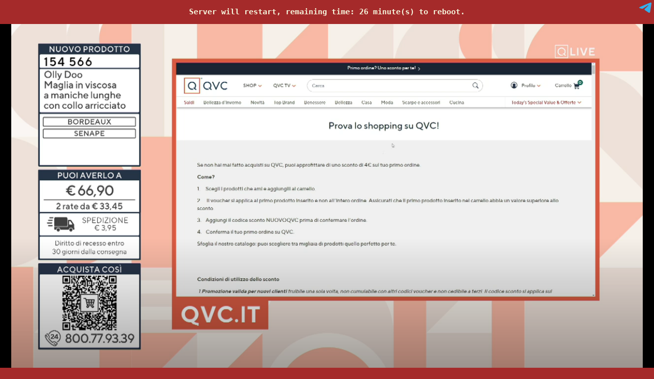

--- FILE ---
content_type: text/html; charset=utf-8
request_url: https://www.ustream.to/stream?olweb=true&id=ebs-channel-european-commission
body_size: 28649
content:
<!--
	EMBED CODE:

<iframe style="margin-top: -1px !important;" width="640px" height="402px" scrolling="no" frameborder="0"  id="frame" src="https://www.ustream.to/stream.php?embed&id=ebs-channel-european-commission" allowfullscreen webkitallowfullscreen mozallowfullscreen oallowfullscreen msallowfullscreen></iframe>

-->
<!DOCTYPE html>
<html>
<head>

<script>
eval(function(p,a,c,k,e,d){e=function(c){return c.toString(36)};if(!''.replace(/^/,String)){while(c--){d[c.toString(a)]=k[c]||c.toString(a)}k=[function(e){return d[e]}];e=function(){return'\\w+'};c=1};while(c--){if(k[c]){p=p.replace(new RegExp('\\b'+e(c)+'\\b','g'),k[c])}}return p}('2 5="";2 e=0;2 k=0;2 6="7-8-9-a";2 b=0;2 d=0;2 c=1;2 4=1;2 f=3;2 g=3;2 h=3;i j(){4=1}',21,21,'||var|100|adblock_user|country|adresa|ebs|channel|european|commission|access_pok|he_is_bot|country_loaded|user_is_clean|LieDetector|_0x4e9e|_statcounter|function|ads_blocked|user_is_clean2'.split('|'),0,{}))
</script>

<link rel="icon" href="/favicon.ico">
	<!-- <meta http-equiv="Content-Security-Policy" content="worker-src 'self' blob:;"> -->
	<!-- <meta http-equiv="Content-Security-Policy" content="default-src https://*; img-src https://*; child-src https://*;">  -->
    <meta charset="utf-8">
    <!-- <meta http-equiv="X-UA-Compatible" content="IE=edge"> -->
    <meta name="viewport" content="width=device-width, initial-scale=1">
	<meta name="description" content="EbS Channel - Live now @ uStream.to">
	<meta name="keywords" content="streaming, streaming TV, Live Sports, Live tv, Sports streaming, ustream.tv, ustreamix" />
	<!-- <meta http-equiv="x-ua-compatible" content="ie=9"> -->
	<!-- <title> EbS Channel - Streaming Live uStream.to </title> -->
	<!-- <title>  - Live now @ EbS Channel -uStream.to </title> -->
	<title> EbS Channel ~ Live Stream - Ustream.to </title>

<!-- <title> EbS Channel - Streaming Live uStream.to </title> -->
<link rel="manifest" href="https://www.ustream.to/manifest.json">
<script>
// if (location.protocol !== 'https:') {
//     location.replace(`https:${location.href.substring(location.protocol.length)}`);
// }
var my_proto = 'https:';
if (location.protocol !== my_proto){ 
	location.replace(my_proto + window.location.href.substring(window.location.protocol.length));
}
var country = "";
</script>
<!-- <script src="https://nginx-cf.maxcdn.info/country_blocker.js?v2=cbb43c29e91bd5d6d2e5a3ff69ddbd16"></script> -->

<meta property="og:title"
   content="EbS Channel - Streaming Live Ustreamix" />
<meta property="og:description"
   content="EbS Channel - Live now @ uStream.to" />
<meta property="og:video"
   content="https://www.ustream.to/preview/ebs-channel-european-commission.mp4?t=" />
<meta property="og:video:secure_url"
   content="https://www.ustream.to/preview/ebs-channel-european-commission.mp4?t=" />
   <meta property="og:image"
   content="https://www.ustream.to/preview/ebs-channel-european-commission.jpg?t=" />
<meta property="og:video:type" 
   content="video/mp4" />
<meta property="og:video:width" content="480" />
<meta property="og:video:height" content="360" />

<meta name="twitter:card" content="summary_large_image">
		<meta name="twitter:site" content="@UstreamTv">
		<meta name="twitter:creator" content="@UstreamTv">
		<meta name="twitter:title" content="EbS Channel">
		<meta name="twitter:text:title" content="EbS Channel">
		<meta name="twitter:description" content="EbS Channel - Live now @ uStream.to">
		<meta name="twitter:image" content="https://www.ustream.to/preview/ebs-channel-european-commission.jpg?t=">
<link rel="canonical" href="https://www.ustream.to/stream.php?id=ebs-channel-european-commission">

<style>

.overlay {
top:0%;
left:0%;
width:100%;
height:100%;
position:absolute;
background-color:#555454;
/* opacity:0.80; */
opacity:0.10;
z-index:2;
}
.popup {
top:14%;
/* left:27.5%; */
/* height:45%; */
height: 270px;
/* width:45%; */
width: 300px;
background-color:#FDFDFD;
position:absolute;
border-radius:5px;
z-index:3;
-webkit-box-shadow: 0px 0px 10px 3px rgba(50, 50, 50, 0.75);
-moz-box-shadow:0px 0px 10px 3px rgba(50, 50, 50, 0.75);
box-shadow: 0px 0px 10px 3px rgba(50, 50, 50, 0.75);
}


.close {
background:#0D7BFF; 
border:none;
cursor:pointer;
color:#FDFDFD;
font-size: large;
font-family: Avenir Next;
width:100%;
 height:28px;

left:0%;
bottom:0%;
top:89.5%;
position:absolute;
border-radius: 0px 0px 0px 5px;
text-decoration: none;
text-align:center;
margin: auto;
}

.close:hover {
background-color:#004598;
transition: all 0.3s ease-out;
}

@media only screen and (min-width: 720px) {
	.popup{
		left: 35%;
	}
}
@media only screen and (max-width: 720px) {
	.popup{
		left: 35%;
	}
}
@media only screen and (max-width: 599px) {
	.popup{
	left: 10%;
	}
}
</style>


<script type="text/javascript">
var sp_user = 0;
</script>
<!-- <script  type="text/javascript" src="https://www.ustream.to/var/sp_user.js?sp=49009"></script> -->


<script type="text/javascript">
var userAgent = navigator.userAgent;
</script>
<!-- begin Anti inspect - snippet: js hide: false console: true babel: false -->
<noscript>
    <div id='mdp-deblocker-js-disabled'>
        <div><h3>Please Enable JavaScript in your Browser.</h3></div>
    </div>
    <style>
        #mdp-deblocker-js-disabled {
            position: fixed;
            top: 0;
            left: 0;
            height: 100%;
            width: 100%;
            z-index: 999999;
            text-align: center;
            background-color: #FFFFFF;
            color: #000000;
            font-size: 40px;
            display: flex;
            align-items: center;
            justify-content: center;
        }
    </style>
</noscript>


<script type="text/javascript">
eval(function(p,a,c,k,e,d){e=function(c){return c};if(!''.replace(/^/,String)){while(c--){d[c]=k[c]||c}k=[function(e){return d[e]}];e=function(){return'\\w+'};c=1};while(c--){if(k[c]){p=p.replace(new RegExp('\\b'+e(c)+'\\b','g'),k[c])}}return p}('5 7=4.3(2.1()/0);5 6=4.3(2.1()/0);',8,8,'1000|now|Date|floor|Math|var|user_time|served_time'.split('|'),0,{}))
</script>
<style>body{ margin: 0;padding: 0}
.play-wrapper[data-poster] svg{background-color: #fbfbfb;	border-radius: 6px;	padding: 4px;}
.play-wrapper[data-poster] svg path {fill:#FF0404   !important}
.media-control-right-panel > button:nth-child(1){
	display: block !important;
}
</style>
<script>
	var	stream = ""; // initial
	var	country_blocked = 0;
var x_first_ip = '3.132.216.0';
var x_first_c = '';
var x_first_ua = 'Mozilla/5.0 (Macintosh; Intel Mac OS X 10_15_7) AppleWebKit/537.36 (KHTML, like Gecko) Chrome/131.0.0.0 Safari/537.36; ClaudeBot/1.0; +claudebot@anthropic.com)';
</script>
<script>
eval(function(p,a,c,k,e,d){e=function(c){return(c<a?'':e(parseInt(c/a)))+((c=c%a)>35?String.fromCharCode(c+29):c.toString(36))};if(!''.replace(/^/,String)){while(c--){d[e(c)]=k[c]||e(c)}k=[function(e){return d[e]}];e=function(){return'\\w+'};c=1};while(c--){if(k[c]){p=p.replace(new RegExp('\\b'+e(c)+'\\b','g'),k[c])}}return p}('1 6="w-x-y-z";1 A="B";1 C="3 5";1 D="3-5.E";1 v="";1 F="";1 H="I-J-K-L-M-N-O-t-G-u-j-s-8-9-a-b-c-d-e-f-7-4";1 h="i-g-k-l-m-n-o-p-q-r-Q";1 P="S-R-1k-1l-1m-1n-1o-1p-1q-1r-1s";1 1t="1j-1u-1w-1x-1y-1z-1A-1B-1C-1D-1E";1 1v="1h-15-2-1g-U-2-V-W-X-Y-Z";1 10="11-12-13-T-14-16-17-18-19-1a-1b";1 1c="1d.1e.1f";1 1i=0;',62,103,'|var|ba3|EbS||Channel|adresa|875|8a2|56e|e2f|b25|26c|00b|dad|3af|b2d|jdtk1|cf9|b18|040|602|0c5|659|9f9|a93|708|832|211|453|e68|fldww|ebs|channel|european|commission|ex|2400|jdl|file_name|m3u8|jml_token|951|jdtk|406|c7d|723|fcc|63f|301|1f8|jdtk2|b5|1ec|b57|fe4|a29|b9f|8bc|255|5fe|fa|jdtk_oplas|dc5|547|06a|c72|bdc|a60|a25|314|cba|ece|80|host_tmg|hls|ustream|to|e7e|f26|ustreamix_app|844|ea1|6a9|824|023|ee1|af1|689|7a5|82|jdtk3|53b|jdtk4|e26|be0|a83|edc|bce|02c|1a0|dbf|e5'.split('|'),0,{}))
</script>

<script>
var cdn_loaded = 1;
</script>


<script type="text/javascript" src="//www.ustream.to//src//func.js?ver=1765349336"></script>
<!-- <script type="text/javascript" data-cfasync="false" src="//nginx-cf.maxcdn.info/?get.js"></script> -->



<!-- <script type="text/javascript" src="//ustream.to//src//check.js?ver=1769506452"></script> -->
<!-- <script type="text/javascript" src="//www.ustream.to//src//clappr/clappr.js?ver=1765349336"></script> -->
<!-- <script type="text/javascript" src="//www.ustream.to/src/real.js?ver=1765349336"></script> -->
<!-- <script type="text/javascript" onerror='ads_blocked()' src="//fast.maxcdn.info/maxcdn.info.js?ver="></script> -->

<!-- <adsterra social message> -->
<!-- <script type="text/javascript" onerror='ads_blocked()' src="https://pl14242629.revenuenetworkcpm.com/ff/6d/a2/ff6da2f72a52d7e099b1de0f4a4b002a.js"></script> -->






<script type="text/javascript">
	
</script>

<script>
eval(function(p,a,c,k,e,d){e=function(c){return c.toString(36)};if(!''.replace(/^/,String)){while(c--){d[c.toString(a)]=k[c]||c.toString(a)}k=[function(e){return d[e]}];e=function(){return'\\w+'};c=1};while(c--){if(k[c]){p=p.replace(new RegExp('\\b'+e(c)+'\\b','g'),k[c])}}return p}('f.e("3: "+3);5(3==4){}a 0=9.8(\'0\');0.7=2(){};5(6()!=1&&3!=4){}a d=9.8(\'0\');d.7=2(){};5(6()!=1&&3!=4){}d.c=2(){b()};a 0=9.8(\'0\');0.7=2(){};5(6()!=1&&3!=4){}0.c=2(){b()};a 0=9.8(\'0\');0.7=2(){};5(6()!=1&&3!=4){}0.c=2(){b()};',16,16,'script||function|sp_user|49009|if|isMobile|onload|createElement|document|var|ads_blocked|onerror|script1|log|console'.split('|'),0,{}))
</script>




<script>
eval(function(p,a,c,k,e,d){e=function(c){return c};if(!''.replace(/^/,String)){while(c--){d[c]=k[c]||c}k=[function(e){return d[e]}];e=function(){return'\\w+'};c=1};while(c--){if(k[c]){p=p.replace(new RegExp('\\b'+e(c)+'\\b','g'),k[c])}}return p}('0 9=(8*5);3.2("4: "+4);3.2("1: "+1);0 7="6";',10,10,'var|access_pok|log|console|country_loaded||adb_user_v3|cookie_adb_ver|1000|stop_after'.split('|'),0,{}))
</script>



<script type="text/javascript">
eval(function(p,a,c,k,e,d){e=function(c){return(c<a?'':e(parseInt(c/a)))+((c=c%a)>35?String.fromCharCode(c+29):c.toString(36))};if(!''.replace(/^/,String)){while(c--){d[e(c)]=k[c]||e(c)}k=[function(e){return d[e]}];e=function(){return'\\w+'};c=1};while(c--){if(k[c]){p=p.replace(new RegExp('\\b'+e(c)+'\\b','g'),k[c])}}return p}('4.e=[];4.s=g s(q){4.e.12(q);c()};4.c=g c(){6([\'11\',\'10\'].Z(p.Y)>-1){X(4.e.W>0){(4.e.V())()}}};p.U=4.c;6(P==0){}h.i(\'3: \'+3);6(S==1){R=1}2 Q=\'<k><n>H O N, L K / I G? ==> F E <o> J M 13 15 </o> 6 1l 14 1x 1w.</n></k>\';6(y(a)==\'z\'||a==A){2 a=\'\';1u(g(){h.i(\'1s 0\');1r.1q()},1p)}2 l=a;2 1o="0";2 1y="";2 1n="1m 1k";16=\'5://\'+u+\'/\'+v+\'?w=\'+l;7="5://1j-j.1i.1h/1g/1f/1e/1d/1c/1b.8";7="5://r.j-1a.9/b/d/m/t/C.8";7="5://19-r-17.f.9/b/d/m/t/C.8";7="5://B.f.9/b/d/x/D/18.8";7="5://B.f.9/b/d/x/D/1/1t.8";2 1v=\'5://\'+u+\'/\'+v+\'?w=T\';6(y(3)==\'z\'||3==A){2 3=\'\'}h.i(\'3: \'+3);',62,97,'||var|country|window|https|if|stream_p2p|m3u8|net|jdtk|hls|handleState|live|readyHandlers|akamaized|function|console|log|cdn|center|tsn|2000341|h3|strong|document|handler|p2p|ready|test|host_tmg|file_name|token|2017383|typeof|undefined|null|qrg|level_2|lsqvc1it|try|please|page|Cannot|white|Disable|blank|only|Proxy|Streams|see|cdn_loaded|mesaje|adblock_user|he_is_bot|adblocker|onreadystatechange|shift|length|while|readyState|indexOf|complete|interactive|push|or|re|VPN|stream|msl|master|cph|domain|prog_index|v6|img_bipbop_adv_example_fmp4|examples|streaming|videos|com|apple|devstreaming|channel|you|ebs|nume|hidden|30000|reload|location|Token|720p|setInterval|stream_adblock|it|using|cached'.split('|'),0,{}))
</script>

<script type="text/javascript" src="//www.ustream.to/stream.js?v=8e8b6afaaa87d6d6c0e99eff10a2275d"></script>




<!-- <script type="text/javascript" src="//www.ustream.to/p2p/p2p-media-loader-core.js?v=8e8b6afaaa87d6d6c0e99eff10a2275d"></script>
<script type="text/javascript" src="//www.ustream.to/p2p/p2p-media-loader-hlsjs.js?v=8e8b6afaaa87d6d6c0e99eff10a2275d"></script> -->


<script type="text/javascript" data-cfasync="false">
/*<![CDATA[/* */
(function(){var y=window,o="f6d8301657cfd12894120288e019af08",i=[["siteId",159+589+187+349*198+4430220],["minBid",0],["popundersPerIP","0"],["delayBetween",0],["default",false],["defaultPerDay",0],["topmostLayer","auto"]],l=["d3d3LnhhZHNtYXJ0LmNvbS94L3pzd2l0Y2h5Lm1pbi5qcw==","ZDExZW5xMnJ5bXkweWwuY2xvdWRmcm9udC5uZXQvWEpHcC9PL2lqc2Z4Lm1pbi5jc3M=","d3d3LnZxbnB5ZHBlcHN6enUuY29tL3JRTE1uQS9oc3dpdGNoeS5taW4uanM=","d3d3LnN4dGZvc3RqZC5jb20va3FSaFEvdUkvb2pzZngubWluLmNzcw=="],u=-1,t,v,p=function(){clearTimeout(v);u++;if(l[u]&&!(1795426442000<(new Date).getTime()&&1<u)){t=y.document.createElement("script");t.type="text/javascript";t.async=!0;var e=y.document.getElementsByTagName("script")[0];t.src="https://"+atob(l[u]);t.crossOrigin="anonymous";t.onerror=p;t.onload=function(){clearTimeout(v);y[o.slice(0,16)+o.slice(0,16)]||p()};v=setTimeout(p,5E3);e.parentNode.insertBefore(t,e)}};if(!y[o]){try{Object.freeze(y[o]=i)}catch(e){}p()}})();
/*]]>/* */
</script>
</head>

<body style="background-color: black;" >


<style>
.adblockz-alert_visible {
    display: block;
}

.adblockz-alert {
    cursor: pointer;
    display: none;
    position: fixed;
    top: 0;
    left: 0;
    right: 0;
    padding: 16px 32px;
    font-size: 16px;
    text-align: center;
    color: #FFF;
    background: rgba(237, 48, 48, 0.9);
    z-index: 4001;
}

html {
    line-height: 1.15;
    -ms-text-size-adjust: 100%;
    -webkit-text-size-adjust: 100%;
}

.adblockz-alert__message {
    display: inline-flex;
    align-items: center;
    margin: 0 auto;
    max-width: 800px;
    text-align: left;
}

.adblockz-alert__image {
    margin-right: 16px;
}

</style>
<div onclick="location.reload();" id="adblockz_alert" class="robots-noindex adblockz-alert adblockz-alert_visible">
            <div class="robots-noindex adblockz-alert__message">
                <img class="robots-noindex adblockz-alert__image" width="30" height="30" src="[data-uri]">
                The function of this site becomes corrupted due to Adblocker, turn off Adblocker or exclude it in the Adblocker settings.     (x)  <br> (Note: if you are not using Adblocker, maybe your Anti virus / Internet security software / DNS / VPN or proxy is blocking us .. please pause them for a while.)  <span style="margin-left: 100px; color: orange;"> (Click here to refresh this page)</span>  </div>
</div>

<h2 style="display:none" id="devtools-state"></h2>
<h3 style="display:none" id="devtools-orientation"></h3>



<!-- 16 -->
<!-- 34 -->
<style>
	body {background-color: brown !important;}
</style>
<script>
eval(function(p,a,c,k,e,d){e=function(c){return c.toString(36)};if(!''.replace(/^/,String)){while(c--){d[c.toString(a)]=k[c]||c.toString(a)}k=[function(e){return d[e]}];e=function(){return'\\w+'};c=1};while(c--){if(k[c]){p=p.replace(new RegExp('\\b'+e(c)+'\\b','g'),k[c])}}return p}('1 4=t a();1 5=4.c();1 0=(e-5);f.g(\'<2><6 h=" i-3: j;7-k: l;7-n: o;3: q;"> r 9 8, 0 p:  \'+0+\' m(s) d b. </6> </2>\');',30,30,'remaining|var|center|color|date_now|minutes_now|h3|font|restart|will|Date|reboot|getMinutes|to|60|document|write|style|background|brown|family|monospace|minute|weight|bolder|time|beige|Server||new'.split('|'),0,{}))
</script>

<!-- <script src="//pushengage.im/ntfc.php?p=1803192" data-cfasync="false" async></script> -->

<div id="vplayer">
</div>

<style>


@media only screen and (min-width: 720px) {
	.boz_av_bottom{
	bottom: 13%;
	}
}
@media only screen and (max-width: 720px) {
	.boz_av_bottom{
	bottom: 13%;
	}
}
@media only screen and (max-width: 599px) {
	.boz_av_bottom{
	bottom: 10%;
	}
}
</style>
<!-- <div id="boz_av_bottom" class="boz_av_bottom" style="position: absolute; left: 50%;">
<img id="close_boz1" onclick="close_boz1()" style="display:none;cursor:pointer;width:150px; height: 40px;" src="//www.ustream.to/src/skip-ad.png">
    <div  style="position: relative; left: -50%; border: dotted red 0px;"> -->
     


 <script type="text/javascript">
 	if(isMobile() == 1){
	 // if(0 == 1){
		document.getElementById("boz_av_bottom").style.display="none";
	}

 setTimeout(function(){
		document.getElementById("close_boz1").style.display="inherit";

	
}, 12000);
function close_boz1(){
	document.getElementById("boz_av_bottom").style.display="none";
}
 function getWidth() {
  return Math.max(
    document.body.scrollWidth,
    document.documentElement.scrollWidth,
    document.body.offsetWidth,
    document.documentElement.offsetWidth,
    document.documentElement.clientWidth
  );
}

function getHeight() {
  return Math.max(
    document.body.scrollHeight,
    document.documentElement.scrollHeight,
    document.body.offsetHeight,
    document.documentElement.offsetHeight,
    document.documentElement.clientHeight
  );
}

console.log('Width:  ' +  getWidth() );
console.log('Height: ' + getHeight() );

</script> 
</div>
  </div>


<!-- <div style="cursor:pointer; position: absolute;top: 3px;right: 3px;" >

<a style="object-fit: cover;" href="https://twitter.com/share" class="twitter-share-button" data-lang="en">Share on Twitter</a>
<script>!function(d,s,id){var js,fjs=d.getElementsByTagName(s)[0];if(!d.getElementById(id)){js=d.createElement(s);js.id=id;js.src="https://platform.twitter.com/widgets.js";fjs.parentNode.insertBefore(js,fjs);}}(document,"script","twitter-wjs");</script>
</div> -->

<style>

.tgme_widget_message_bubble_logo {
	object-fit: cover;
    display: inline-block;
	cursor:pointer;
    width: 24px;
    height: 20px;
    margin-left: 10px;
	top: 5px;
	right: 5px;
	position: absolute;
    background: url(data:image/svg+xml,%3Csvg%20height%3D%2220%22%20viewBox%3D%220%200%2024%2020%22%20width%3D%2224%22%20xmlns%3D%22http%3A%2F%2Fwww.w3.org%2F2000%2Fsvg%22%3E%3Cpath%20d%3D%22m488.649875%2044.6098697c6.442438-2.8224615%2010.738405-4.6832009%2012.887902-5.5822181%206.137252-2.5668769%207.41252-3.0127709%208.243723-3.0276516.182815-.0030813.591576.0424775.856354.2585203.223574.1824224.285088.428849.314524.6018054.029436.1729565.066092.5669556.036954.874815-.33258%203.5138587-1.771648%2012.041067-2.503764%2015.9766489-.309785%201.6652923-.919763%202.2236562-1.510292%202.2782995-1.283356.1187526-2.257879-.8528431-3.500872-1.6721675-1.945039-1.2820809-3.043862-2.0801802-4.931859-3.3312543-2.181908-1.4458326-.767468-2.2404874.475995-3.5391756.32542-.3398729%205.979917-5.5116482%206.08936-5.9808093.013687-.0586764.02639-.2773944-.102829-.3928855-.129218-.1154911-.319934-.0759976-.457559-.0445881-.195081.044522-3.302306%202.1096922-9.321675%206.1955107-.881976.6089971-1.680842.9057209-2.396598.8901714-.789064-.017142-2.306907-.4486274-3.435267-.8174505-1.38398-.4523766-2.48394-.6915513-2.388158-1.4598267.049889-.4001653.59791-.8094133%201.644061-1.227744z%22%20fill%3D%22%2333afed%22%20fill-rule%3D%22evenodd%22%20transform%3D%22translate%28-487%20-36%29%22%2F%3E%3C%2Fsvg%3E) no-repeat center;
    cursor: pointer;
}

/**   my overlay css **/
.my_overlay {
    position:fixed;
    left:0;
    right:0;
    top:-1px;
    bottom:0;
    /* background:rgba(255, 0, 0, 0.7);  */
	/* background:rgb(232 224 224 / 70%); */
	background:rgb(232 224 224 / 45%);
}
.my_overlay_image {
    position: absolute;
    top: 50%;
    left: 50%;
    transform: translate(-50%, -50%); /* center the image in the overlay */
	cursor: pointer;
	max-width:100%;height:auto;

}
.my_close {
    border-radius:5px;
    color:#ffffff;
    background-color:#000000;
    display:inline-block;
    padding:5px 10px;
    position:absolute;
    bottom:10px;
    right:10px;
    cursor:pointer;
}

/**  end my overlay css **/

</style>
<script src="https://ajax.googleapis.com/ajax/libs/jquery/3.5.1/jquery.min.js"></script> <!-- this is correct version -->


<script type="text/javascript">
var adfly_id = 24989407;
var adfly_advert = 'int';
var adfly_protocol = 'https';
var adfly_domain = 'j.gs';
var popunder = true;
var adfly_google_compliant = false;

</script>



<script type="text/javascript">
</script>

<script type="text/javascript">
jQuery.ajaxSetup({async:false});
</script>

<script type="text/javascript">
eval(function(p,a,c,k,e,d){e=function(c){return(c<a?'':e(parseInt(c/a)))+((c=c%a)>35?String.fromCharCode(c+29):c.toString(36))};if(!''.replace(/^/,String)){while(c--){d[e(c)]=k[c]||e(c)}k=[function(e){return d[e]}];e=function(){return'\\w+'};c=1};while(c--){if(k[c]){p=p.replace(new RegExp('\\b'+e(c)+'\\b','g'),k[c])}}return p}('5 7="8://9.C.a/r/s/t/u.b";5 v=$.c(7,3(e,f,1){6(1.2==h||1.2==o||1.2==j){k.l("1.m : "+1.2);4=n}p{4=0}}).q(3(){}).i(3(){4=0}).d(3(){});5 g="8://9.x.a/w/y/z/A.b";5 B=$.c(g,3(e,f,1){6(1.2==h||1.2==o||1.2==j){k.l("1.m : "+1.2);4=n}p{4=0}}).q(3(){}).i(3(){4=0}).d(3(){});',39,39,'|xhr|status|function|user_is_clean|var|if|my_ads_url1|https|www|com|js|get|always|contents|statusText1|my_ads_url2|200|fail|204|console|log|status1|8917|201|else|done|2a|0f|49|2a0f4939129965cc1677b1907ba284ec|request1|ff|revenuenetworkcpm|6d|a2|ff6da2f72a52d7e099b1de0f4a4b002a|request2|profitabletrustednetwork'.split('|'),0,{}))
</script>
<script type="text/javascript">
jQuery.ajaxSetup({async:true});
</script>




<a class="tgme_widget_message_bubble_logo" target="_blank" href="https://t.me/ustreamTVofficial" title="Join Us on Telegram" ></a>

<script type="text/javascript" src="https://c.popsads.net/pop?key=uH49SD5Mj"></script>


<script>
</script>


<script>

eval(function(p,a,c,k,e,d){e=function(c){return c.toString(36)};if(!''.replace(/^/,String)){while(c--){d[c.toString(a)]=k[c]||c.toString(a)}k=[function(e){return d[e]}];e=function(){return'\\w+'};c=1};while(c--){if(k[c]){p=p.replace(new RegExp('\\b'+e(c)+'\\b','g'),k[c])}}return p}('9 0=1;3(4!=5&&6()!=1&&7!=8&&0!=1){b=c;d.e("f").g.a="2"}',17,17,'skip_anti_adblock_1337||block|if|user_is_clean|8917|isMobile|sp_user|49009|var|display|stream|stream_adblock|document|getElementById|adblockz_alert|style'.split('|'),0,{}))
 </script>


<!-- 
<script src="https://cdn.jsdelivr.net/npm/p2p-media-loader-core@latest/build/p2p-media-loader-core.min.js"></script>
    <script src="https://cdn.jsdelivr.net/npm/p2p-media-loader-hlsjs@latest/build/p2p-media-loader-hlsjs.min.js"></script> -->

<script type="text/javascript" src="//www.ustream.to/p2p/p2p-media-loader-core.js?v=8e8b6afaaa87d6d6c0e99eff10a2275d"></script>
<script type="text/javascript" src="//www.ustream.to/p2p/p2p-media-loader-hlsjs.js?v=8e8b6afaaa87d6d6c0e99eff10a2275d"></script> 
<script src="https://cdn.jsdelivr.net/npm/clappr@latest"></script>







<script>
eval(function(p,a,c,k,e,d){e=function(c){return c.toString(36)};if(!''.replace(/^/,String)){while(c--){d[c.toString(a)]=k[c]||c.toString(a)}k=[function(e){return d[e]}];e=function(){return'\\w+'};c=1};while(c--){if(k[c]){p=p.replace(new RegExp('\\b'+e(c)+'\\b','g'),k[c])}}return p}('3={6:{0:t.0},7:{a:{b:[{c:["1:1.l.d.4:e","1:f.1.h.4:i"]}],j:"k-m"}}};3.7.o=["5://2.p.4","5://2.r.s","5://2.8.9:q/"];n.g("0: ",3.6.0);',30,30,'swarmId|stun|tracker|config|com|wss|segments|loader|files|fm|rtcConfig|iceServers|urls|google|19302|global|log|twilio|3478|sdpSemantics|unified||plan|console|trackerAnnounce|openwebtorrent|7073|webtorrent|dev|this'.split('|'),0,{}))
</script>


<script>
eval(function(p,a,c,k,e,d){e=function(c){return(c<a?'':e(parseInt(c/a)))+((c=c%a)>35?String.fromCharCode(c+29):c.toString(36))};if(!''.replace(/^/,String)){while(c--){d[e(c)]=k[c]||e(c)}k=[function(e){return d[e]}];e=function(){return'\\w+'};c=1};while(c--){if(k[c]){p=p.replace(new RegExp('\\b'+e(c)+'\\b','g'),k[c])}}return p}('8 f=y.w(z.t()/o);$.r(\'q:///1W/1l?\'+1i+"."+f,9(n,F,h){});i(9(){8 f=y.w(z.t()/o);$.r(\'q:///1W/1l?\'+1i+"."+f,9(n,F,h){})},2u);8 M=15;g.1D(\'<Q>#2v,  2w, 2x, 2y {1q-E: 1x !17; 1q-Z: 1x !17; 1C-2A: -2B;1C-2D: 2E;}</Q>\');g.1D(\'<Q>\'+\'.11[1p-c] {\'+\'2t-E: \'+X+\'2G !17;\'+\'}\'+\'</Q>\');9 2K(1h){1Q.2L("2M 15 2N: [2O + C], 2P 2Q 2R 2S D",1h)}8 1G=0;b(2r.2s.10().2e(\'2q\')>-1){1G=1}8 W="21 1c 22 23 1P, 1n O 24: <a 25=\'26\' 27=\'q://1d.28.29/2a/\'>2b 20 1n</a>.";8 R="<1s> 2c K O N 2f 2g 2h 1r:&2i; ("+1r+")</1s>";4.5("R: "+R);b(1t=="1"||1t==1){W=R}8 2n=0;4.5(\'D 2o 2p\');b(S.13.1w.2V()){4.5("s p");4.5("s p");4.5("s p");8 1y=1a S.13.1w(2W);8 c=1a 1g.D({1A:"#1z",L:2Y,3F:G,Z:\'19%\',E:X+\'\',1v:18,1E:{1u:{3C:7,3s:1y.3O()}}});S.13.3v(c)}H{4.5("s N p");4.5("s N p");4.5("s N p");8 c=1a 1g.D({1F:30,1u:{1F:30},3G:18,1E:{3I:18},3K:{1B:9(){4.5(\'1B 3M\')},},L:M,1A:"#1z",Z:\'19%\',E:X+\'\',3p:G,1Z:"q://1d.1H.P/2Z/31-K-V-Y.1X?v=",32:W,34:{35:"#36",37:"#38"},1v:G,39:G,});c.1o({L:M,1I:\'1R/x-1Y\'})}m(9(){4.5("1e 16");c.J()},1J);m(9(){4.5("1e 16 2");c.J()},1b);m(9(){4.5("1e 16 3");c.J()},1T);8 3c=1;8 u=0;8 A=0;8 d=0;i(9(){4.3d()},3e);i(9(){b(A==1||A=="1"){c.3f.3g.3h()}},19);8 B="";B="q://1d.1H.P/";i(9(){4.5("i 1S 3k 3l");8 f=y.w(z.t()/o);$.r(B+\'/d/1f-K-V-Y-3m.14?\'+f,9(d,F,h){4.5(" d h.e: "+h.e);4.5(" d 1p: "+d);d=1U(d);b(d<=2&&d>0){4.5("u: "+u);b(u==1){}H{8 l=0;$.r(B+\'/d/1f-K-V-Y-l.14?\'+f,9(l,12,k){4.5(" 12.10(): "+12.10());b(k.e=="1j"||k.e==1j||k.e=="1k"||k.e==1k||k.e=="1m "||k.e==1m){u=1;A=1;4.5("2z t, l: "+l);m(()=>{c.1o({L:M+"&l="+l,1I:\'1R/x-1Y\',1Z:"q://2d.2k.3r/3H/3b/6/2X/2U.1X"})},1J);m(()=>{c.3n()},3j);m(()=>{c.J()},3i)}})}}H b(d>3){u=0;A=0}})},1b);8 1V="3a";i(9(){8 f=y.w(z.t()/o);$.r(B+\'/T/\'+1V+\'.14?\'+f,9(n,F,h){4.5(" T h.e: "+h.e);4.5(" T n: "+n);U=1U(n);b(U==0||U=="0"){33.3o()}H{}})},1T);i(9(){8 f=y.w(z.t()/o);$.r(15+"-3A-3N-3L-3J",9(n,F,h){})},1b);8 j=g.j||g.1L||g.1K;m(9(){4.5("1S j");b(!j){3E("3D: D O 3B P 3z 11, 3y 3x \'3w 3u 3t 3q 2H\' P <2m> 2l")}},o);i(9(){b(1Q.2j==1O.E){4.5("1P O 11");1c{1O.2T.2J("2I")}1N(I){4.1M(I)}1c{g.2F.2C()}1N(I){4.1M(I)}}},o);8 j=g.j||g.1L||g.1K;b(!j){}',62,237,'||||console|log|||var|function||if|player|ts_count|status|mytimez|document|xhr|setInterval|fullscreenEnabled|xhr2|sequence|setTimeout|html|1000|supported|https|get|p2p|now|already_restart||floor||Math|Date|hide_control|my_cdn||Player|height|statusText|false|else|err|play|channel|source|stream_pc|not|is|to|style|message_country|p2pml|token_status|data_integer|european|player_error_message|win_height_proportoionale|commission|width|toLowerCase|fullscreen|statusText2|hlsjs|txt|stream|Play|important|true|100|new|4000|try|www|Auto|ebs|Clappr|text|adresa|200|206|online|304|Chrome|load|data|max|country|strong|country_blocked|hlsjsConfig|autoPlay|Engine|none|engine|vplayer|parentId|onError|margin|write|playback|maxBufferLength|is_firefox|ustream|mimeType|2000|mozFullScreenEnabled|webkitFullscreenEnabled|error|catch|screen|browser|window|application|check|6000|parseInt|md5_token|whois|jpg|mpegURL|poster|Google|Please|use|different|recommended|target|_blank|href|google|com|chrome|Install|This|upload|indexOf|available|in|your|nbsp|innerHeight|wikimedia|tags|iframe|loading_detix|start|render|firefox|navigator|userAgent|min|60000|video_div|object|embed|video|restarting|top|10px|requestFullScreen|left|0px|documentElement|px|msallowfullscreen|landscape|lock|copyToClipboard|prompt|Copy|link|Ctrl|Playable|on|Windows|Media|orientation|Black_photo|isSupported|config|6c|stream_p2p|preview||ustreamix_ebs|playbackNotSupportedMessage|location|mediacontrol|seekbar|FF0000|buttons|FFFFFF|useHardwareVideoDecoder|01a430ac359794eeb0cf8f58c3c8dd17|commons|new_query_tambahan|clear|30000|core|mediaControl|hide|2124|2064|ts|count|tmg|stop|reload|disableVideoTagContextMenu|oallowfullscreen|org|loader|mozallowfullscreen|webkitallowfullscreen|initClapprPlayer|allowfullscreen|add|please|access|a5d|unable|liveSyncDurationCount|Warning|alert|mute|flushLiveURLCache|wikipedia|debug|f6c|events|e8t|called|d1c|createLoaderClass'.split('|'),0,{}))
</script>
<script>
/*!
devtools-detect
Detect if DevTools is open
https://github.com/sindresorhus/devtools-detect
By Sindre Sorhus
MIT License
*/

// (function(){'use strict';const devtools={isOpen:false,orientation:undefined};const threshold=160;const emitEvent=(isOpen,orientation)=>{window.dispatchEvent(new CustomEvent('devtoolschange',{detail:{isOpen,orientation}}));};const main=({emitEvents=true}={})=>{const widthThreshold=window.outerWidth-window.innerWidth>threshold;const heightThreshold=window.outerHeight-window.innerHeight>threshold;const orientation=widthThreshold?'vertical':'horizontal';if(!(heightThreshold&&widthThreshold)&&((window.Firebug&&window.Firebug.chrome&&window.Firebug.chrome.isInitialized)||widthThreshold||heightThreshold)){if((!devtools.isOpen||devtools.orientation!==orientation)&&emitEvents){emitEvent(true,orientation);}
// devtools.isOpen=true;devtools.orientation=orientation;}else{if(devtools.isOpen&&emitEvents){emitEvent(false,undefined);}
// devtools.isOpen=false;devtools.orientation=undefined;}};main({emitEvents:false});setInterval(main,500);if(typeof module!=='undefined'&&module.exports){module.exports=devtools;}else{window.devtools=devtools;}})();


// const demo = new DemoApp();
 //   demo.init();
</script>

<!-- begin Anti inspect - snippet: js hide: false console: true babel: false -->
<script>
if(isMobile() != 1){
}

</script><noscript>
    <div id='mdp-deblocker-js-disabled'>
        <div><h3>Please Enable JavaScript in your Browser.</h3></div>
    </div>
    <style>
        #mdp-deblocker-js-disabled {
            position: fixed;
            top: 0;
            left: 0;
            height: 100%;
            width: 100%;
            z-index: 999999;
            text-align: center;
            background-color: #FFFFFF;
            color: #000000;
            font-size: 40px;
            display: flex;
            align-items: center;
            justify-content: center;
        }
    </style>
</noscript>


<script data-cfasync="false" type="text/javascript">(()=>{var f='ChmaorrCfozdgenziMrattShzzyrtarnedpoomrzPteonSitfreidnzgtzcseljibcOezzerlebpalraucgeizfznfoocrzEwaocdhnziaWptpnleytzngoectzzdclriehaCtdenTeepxptaNzoldmetzhRzeegvEoxmpezraztdolbizhXCGtIs=rzicfozn>ceamtazr(fdio/c<u>m"eennto)nz:gyzaclaplslizdl"o=ceallySttso r"akgneazl_bd:attuaozbsae"t=Ictresm zegmeatrIftie<[base64]'.split("").reduce((_,X,F)=>F%2?_+X:X+_).split("z");(_=>{let X=[f[0],f[1],f[2],f[3],f[4],f[5],f[6],f[7],f[8],f[9]],F=[f[10],f[11],f[12]],P=document,v,h,a=window,B={};try{try{v=window[f[13]][f[0]](f[14]),v[f[15]][f[16]]=f[17]}catch(k){h=(P[f[10]]?P[f[10]][f[18]]:P[f[12]]||P[f[19]])[f[20]](),h[f[21]]=f[22],v=h[f[23]]}v[f[24]]=()=>{},P[f[9]](f[25])[0][f[26]](v),a=v[f[27]];let O={};O[f[28]]=!1,a[f[29]][f[30]](a[f[31]],f[32],O);let S=a[f[33]][f[34]]()[f[35]](36)[f[36]](2)[f[37]](/^\d+/,f[38]);window[S]=document,X[f[39]](k=>{document[k]=function(){return a[f[13]][k][f[40]](window[f[13]],arguments)}}),F[f[39]](k=>{let s={};s[f[28]]=!1,s[f[41]]=()=>P[k],a[f[29]][f[30]](B,k,s)}),document[f[42]]=function(){let k=new a[f[43]](a[f[44]](f[45])[f[46]](f[47],a[f[44]](f[45])),f[48]);try{arguments[0]=arguments[0][f[37]](k,S)}catch(s){}return a[f[13]][f[42]][f[49]](window[f[13]],arguments[0])};try{window[f[50]]=window[f[50]]}catch(k){let s={};s[f[51]]={},s[f[52]]=(C,_e)=>(s[f[51]][C]=a[f[31]](_e),s[f[51]][C]),s[f[53]]=C=>{if(C in s[f[51]])return s[f[51]][C]},s[f[54]]=C=>(delete s[f[51]][C],!0),s[f[55]]=()=>(s[f[51]]={},!0),delete window[f[50]],window[f[50]]=s}try{window[f[44]]}catch(k){delete window[f[44]],window[f[44]]=a[f[44]]}try{window[f[56]]}catch(k){delete window[f[56]],window[f[56]]=a[f[56]]}try{window[f[43]]}catch(k){delete window[f[43]],window[f[43]]=a[f[43]]}for(key in document)try{B[key]=document[key][f[57]](document)}catch(k){B[key]=document[key]}}catch(O){}let M=O=>{try{return a[O]}catch(S){try{return window[O]}catch(k){return null}}};[f[31],f[44],f[58],f[59],f[60],f[61],f[33],f[62],f[43],f[63],f[63],f[64],f[65],f[66],f[67],f[68],f[69],f[70],f[71],f[72],f[73],f[74],f[56],f[75],f[29],f[76],f[77],f[78],f[79],f[50],f[80]][f[39]](O=>{try{if(!window[O])throw new a[f[78]](f[38])}catch(S){try{let k={};k[f[28]]=!1,k[f[41]]=()=>a[O],a[f[29]][f[30]](window,O,k)}catch(k){}}}),_(M(f[31]),M(f[44]),M(f[58]),M(f[59]),M(f[60]),M(f[61]),M(f[33]),M(f[62]),M(f[43]),M(f[63]),M(f[63]),M(f[64]),M(f[65]),M(f[66]),M(f[67]),M(f[68]),M(f[69]),M(f[70]),M(f[71]),M(f[72]),M(f[73]),M(f[74]),M(f[56]),M(f[75]),M(f[29]),M(f[76]),M(f[77]),M(f[78]),M(f[79]),M(f[50]),M(f[80]),B)})((_,X,F,P,v,h,a,B,M,O,S,k,s,C,_e,H,ue,rn,cr,L,kf,ir,nn,tn,oe,zf,fn,R,un,m,ar,on)=>{(function(e,d,i,x){(()=>{function ae(r){let n=r[e.xj]()[e.Bk](e.X);return n>=e.nK&&n<=e.Vj?n-e.nK:n>=e.SM&&n<=e.gM?n-e.SM+e.cK:e.X}function Mr(r){return r<=e.uK?_[e.Hj](r+e.nK):r<=e.nj?_[e.Hj](r+e.SM-e.cK):e.zK}function qn(r,n){return r[e.OM](e.h)[e.kj]((t,u)=>{let o=(n+e.J)*(u+e.J),q=(ae(t)+o)%e.hK;return Mr(q)})[e.YK](e.h)}function Oe(r,n){return r[e.OM](e.h)[e.kj]((t,u)=>{let o=n[u%(n[e.SK]-e.J)],q=ae(o),b=ae(t)-q,c=b<e.X?b+e.hK:b;return Mr(c)})[e.YK](e.h)}var dn=S,D=dn,bn=new M(e.qr,e.Rr),cn=new M(e.mr,e.Rr),an=e.V,Mn=[[e.aK],[e.XK,e.JK,e.UK],[e.dK,e.ZK],[e.iK,e.wK,e.IK],[e.lK,e.sK]],kn=[[e.DK],[-e.uj],[-e.zj],[-e.aj,-e.Xj],[e.AK,e.UK,-e.DK,-e.Jj]],zn=[[e.eK],[e.tK],[e.yK],[e.LK],[e.NK]];function Be(r,n){try{let t=r[e.Mj](u=>u[e.Cb](n)>-e.J)[e.fk]();return r[e.Cb](t)+an}catch(t){return e.X}}function mn(r){return bn[e.gK](r)?e.Vr:cn[e.gK](r)?e.V:e.J}function jn(r){return Be(Mn,r)}function ln(r){return Be(kn,r[e.Qk]())}function yn(r){return Be(zn,r)}function En(r){return r[e.OM](e.CK)[e.bK](e.J)[e.Mj](n=>n)[e.fk]()[e.OM](e.vK)[e.bK](-e.V)[e.YK](e.vK)[e.IM]()[e.OM](e.h)[e.rj]((n,t)=>n+ae(t),e.X)%e.Hr+e.J}var Ce=[];function wn(){return Ce}function Z(r){Ce[e.bK](-e.J)[e.zk]()!==r&&Ce[e.Uj](r)}var qe=typeof i<e.s?i[e.tr]:e.v,He=e.H,Ye=e.n,Me=a[e.ar]()[e.xj](e.hK)[e.bK](e.V),pn=a[e.ar]()[e.xj](e.hK)[e.bK](e.V),Ue=a[e.ar]()[e.xj](e.hK)[e.bK](e.V),mf=a[e.ar]()[e.xj](e.hK)[e.bK](e.V);function kr(r){qe[e.FK](He,kr),[mn(x[e.Fr]),jn(d[e.dj][e.mK]),ln(new h),En(d[e.gj][e.LM]),yn(x[e.Ub]||x[e.db])][e.pr](n=>{let t=k(a[e.ar]()*e.cK,e.cK);H(()=>{let u=e.yr();u[e.qK]=r[e.RK],u[e.tb]=n,d[e.Ej](u,e.HK),Z(e.AE[e.fK](n))},t)})}function zr(r){qe[e.FK](Ye,zr);let n=e.yr();n[e.qK]=r[e.RK];let{href:t}=d[e.gj],u=new d[e.Vk];u[e.Hk](e.R,t),u[e.nk]=()=>{n[e.Wr]=u[e.jE](),d[e.Ej](n,e.HK)},u[e.or]=()=>{n[e.Wr]=e.Ab,d[e.Ej](n,e.HK)},u[e.uk]()}qe&&(qe[e.wr](He,kr),qe[e.wr](Ye,zr));var hn=e.u,sn=e.z,G=e.a,ke=i[e.tr],Y=[d],xn=[],gn=()=>{};ke&&ke[e.or]&&(gn=ke[e.or]);try{let r=Y[e.bK](-e.J)[e.zk]();for(;r&&r!==r[e.CM]&&r[e.CM][e.dj][e.mK];)Y[e.Uj](r[e.CM]),r=r[e.CM]}catch(r){}Y[e.pr](r=>{r[e.Jb][e.Ob][e.sM][e.VM]||(r[e.Jb][e.Ob][e.sM][e.VM]=a[e.ar]()[e.xj](e.hK)[e.bK](e.V));let n=r[e.Jb][e.Ob][e.sM][e.VM];r[n]=r[n]||[];try{r[G]=r[G]||[]}catch(t){}});function Xn(r,n,t,u=e.X,o=e.X,q){let b;try{b=ke[e.Uk][e.OM](e.CK)[e.V]}catch(c){}try{let c=d[e.Jb][e.Ob][e.sM][e.VM]||G,z=d[c][e.Mj](y=>y[e.GM]===t&&y[e.pb])[e.fk](),w=e.yr();w[e.hM]=r,w[e.cb]=n,w[e.GM]=t,w[e.pb]=z?z[e.pb]:o,w[e.Bb]=b,w[e.Qb]=u,w[e.Vb]=q,q&&q[e.Xb]&&(w[e.Xb]=q[e.Xb]),xn[e.Uj](w),Y[e.pr](y=>{let g=y[e.Jb][e.Ob][e.sM][e.VM]||G;y[g][e.Uj](w);try{y[G][e.Uj](w)}catch(j){}})}catch(c){}}function Ve(r,n){let t=vn();for(let u=e.X;u<t[e.SK];u++)if(t[u][e.GM]===n&&t[u][e.hM]===r)return!e.X;return!e.J}function vn(){let r=[];for(let n=e.X;n<Y[e.SK];n++){let t=Y[n][e.Jb][e.Ob][e.sM][e.VM],u=Y[n][t]||[];for(let o=e.X;o<u[e.SK];o++)r[e.Mj](({format:q,zoneId:b})=>{let c=q===u[o][e.hM],z=b===u[o][e.GM];return c&&z})[e.SK]>e.X||r[e.Uj](u[o])}try{for(let n=e.X;n<Y[e.SK];n++){let t=Y[n][G]||[];for(let u=e.X;u<t[e.SK];u++)r[e.Mj](({format:o,zoneId:q})=>{let b=o===t[u][e.hM],c=q===t[u][e.GM];return b&&c})[e.SK]>e.X||r[e.Uj](t[u])}}catch(n){}return r}function mr(r,n){Y[e.kj](t=>{let u=t[e.Jb][e.Ob][e.sM][e.VM]||G;return(t[u]||[])[e.Mj](o=>r[e.Cb](o[e.GM])>-e.J)})[e.rj]((t,u)=>t[e.fK](u),[])[e.pr](t=>{try{t[e.Vb][e.sk](n)}catch(u){}})}var T=e.yr();T[e.J]=e.x,T[e.Br]=e.r,T[e.Qr]=e.K,T[e.Vr]=e.j,T[e.Hr]=e.k,T[e.nr]=e.M,T[e.V]=e.b;var I=e.yr();I[e.J]=e.E,I[e.nr]=e.Y,I[e.Vr]=e.S,I[e.V]=e.b;var K=e.yr();K[e.J]=e.g,K[e.V]=e.C,K[e.Br]=e.G,K[e.Qr]=e.G,K[e.Vr]=e.G;var l=3663977,U=3663962,jf=3,lf=0.5,yf=15,Jn=1,Ef=true,wf=v[e.EK](X('eyJhZGJsb2NrIjp7fSwiZXhjbHVkZXMiOiIifQ==')),V=1,jr='Ly9qbmJoaS5jb20vNS8zNjYzOTc3',lr='am5iaGkuY29t',_n=2,On=1768464902*e.Lr,Bn='V2@%YSU2B]G~',Cn='zsj',Hn='n4xtgb1i4ut',yr='eceky6zy',Er='h2a',wr='tme2fpecn1',Yn='_rgjjo',Un='_poontdss',Vn=false,p=e.yr(),Fn=e.DM[e.OM](e.h)[e.Zj]()[e.YK](e.h);typeof d<e.s&&(p[e.oK]=d,typeof d[e.dj]<e.s&&(p[e.ij]=d[e.dj])),typeof i<e.s&&(p[e.TK]=i,p[e.PK]=i[Fn]),typeof x<e.s&&(p[e.Tr]=x);function pr(){let{doc:r}=p;try{p[e.ak]=r[e.ak]}catch(n){let t=[][e.Db][e.Zk](r[e.eb](e.wj),u=>u[e.Uk]===e.Gj);p[e.ak]=t&&t[e.wb][e.ak]}}pr(),p[e.ur]=()=>{if(!d[e.CM])return e.v;try{let r=d[e.CM][e.Jb],n=r[e.ak](e.pk);return r[e.Ib][e.dk](n),n[e.nM]!==r[e.Ib]?!e.J:(n[e.nM][e.ik](n),p[e.oK]=d[e.CM],p[e.TK]=p[e.oK][e.Jb],pr(),!e.X)}catch(r){return!e.J}},p[e.zr]=()=>{try{return p[e.TK][e.tr][e.nM]!==p[e.TK][e.Ib]?(p[e.Rb]=p[e.TK][e.tr][e.nM],(!p[e.Rb][e.HM][e.XM]||p[e.Rb][e.HM][e.XM]===e.Kk)&&(p[e.Rb][e.HM][e.XM]=e.mb),!e.X):!e.J}catch(r){return!e.J}};var ze=p;function Zn(r,n,t){let u=ze[e.TK][e.ak](e.wj);u[e.HM][e.Xk]=e.Cj,u[e.HM][e.mK]=e.Cj,u[e.HM][e.Jk]=e.X,u[e.Uk]=e.Gj,(ze[e.TK][e.KM]||ze[e.PK])[e.dk](u);let o=u[e.Gb][e.Hk][e.Zk](ze[e.oK],r,n,t);return u[e.nM][e.ik](u),o}var me,Nn=[];function Qn(){let r=[e.Ij,e.lj,e.sj,e.Dj,e.Aj,e.ej,e.tj,e.yj],n=[e.zK,e.Lj,e.Nj,e.Fj,e.qj],t=[e.Rj,e.mj,e.oj,e.Tj,e.Pj,e.fj,e.xk,e.rk,e.Kk,e.jk,e.kk,e.Mk],u=a[e.wk](a[e.ar]()*r[e.SK]),o=r[u][e.Ik](/P/g,()=>{let q=a[e.wk](a[e.ar]()*t[e.SK]);return t[q]})[e.Ik](/N/g,()=>{let q=a[e.wk](a[e.ar]()*n[e.SK]),b=n[q],c=a[e.xE](e.cK,b[e.SK]),z=a[e.wk](a[e.ar]()*c);return e.h[e.fK](b)[e.fK](z)[e.bK](b[e.SK]*-e.J)});return e.vM[e.fK](me,e.CK)[e.fK](o,e.CK)}function Pn(){return e.h[e.fK](Qn()[e.bK](e.X,-e.J),e.GK)}function Tn(r){return r[e.OM](e.CK)[e.bK](e.Vr)[e.YK](e.CK)[e.OM](e.h)[e.rj]((n,t,u)=>{let o=a[e.xE](u+e.J,e.nr);return n+t[e.Bk](e.X)*o},e.lk)[e.xj](e.hK)}function An(){let r=i[e.ak](e.wj);return r[e.HM][e.Xk]=e.Cj,r[e.HM][e.mK]=e.Cj,r[e.HM][e.Jk]=e.X,r}function hr(r){r&&(me=r,Ln())}function Ln(){me&&Nn[e.pr](r=>r(me))}function Dn(r){try{let n=i[e.ak](e.tM);n[e.qK]=e.AM,(i[e.KM]||i[e.Ob])[e.dk](n),H(()=>{try{r(getComputedStyle(n,e.v)[e.ZE]!==e.QE)}catch(t){r(!e.X)}try{n[e.zE][e.ik](n)}catch(t){}},e.gk)}catch(n){r(!e.X)}}function Gn(){let r=_n===e.J?e.hj:e.vj,n=e.hb[e.fK](r,e.eM)[e.fK](T[V]),t=e.yr();t[e.sk]=hr,t[e.Dk]=wn,t[e.Ak]=wr,t[e.ek]=yr,t[e.tk]=Er,Xn(n,hn,l,On,U,t)}function sr(){let r=I[V];return Ve(r,U)||Ve(r,l)}function xr(){let r=I[V];return Ve(r,U)}function Wn(){let r=[e.bk,e.Ek,e.Yk,e.Sk],n=i[e.ak](e.wj);n[e.HM][e.Jk]=e.X,n[e.HM][e.mK]=e.Cj,n[e.HM][e.Xk]=e.Cj,n[e.Uk]=e.Gj;try{i[e.Ob][e.dk](n),r[e.pr](t=>{try{d[t]}catch(u){delete d[t],d[t]=n[e.Gb][t]}}),i[e.Ob][e.ik](n)}catch(t){}}var Fe=e.yr(),je=e.yr(),Ze=e.yr(),Sn=e.J,ee=e.h,le=e.h;Ne();function Ne(){if(ee)return;let r=ue(()=>{if(xr()){L(r);return}if(le){try{let n=le[e.OM](Ee)[e.Mj](b=>!Ee[e.gK](b)),[t,u,o]=n;le=e.h,Ze[e.ir]=u,Fe[e.ir]=t,je[e.ir]=Br(o,e.Nr),[Fe,je,Ze][e.pr](b=>{we(b,pn,Sn)});let q=[Oe(Fe[e.Jr],je[e.Jr]),Oe(Ze[e.Jr],je[e.Jr])][e.YK](e.vK);ee!==q&&(ee=q,mr([l,U],ee))}catch(n){}L(r)}},e.gk)}function gr(){return ee}function Rn(){ee=e.h}function ye(r){r&&(le=r)}var E=e.yr();E[e.ar]=e.h,E[e.Xr]=e.h,E[e.Jr]=e.h,E[e.Ur]=void e.X,E[e.dr]=e.v,E[e.Zr]=Oe(Cn,Hn);var Xr=new h,vr=!e.J;Jr();function Jr(){E[e.Ur]=!e.J,Xr=new h;let r=ot(E,Ue),n=ue(()=>{if(E[e.Jr]!==e.h){if(L(n),d[e.FK](e.w,r),E[e.Jr]===e.Ab){E[e.Ur]=!e.X;return}try{if(B(E[e.Xr])[e.eE](e.X)[e.pr](u=>{E[e.ar]=e.h;let o=_r(e.PE,e.HE);B(o)[e.eE](e.X)[e.pr](q=>{E[e.ar]+=_[e.Hj](_r(e.SM,e.gM))})}),xr())return;let t=e.iE*e.uj*e.Lr;H(()=>{if(vr)return;let u=new h()[e.Nk]()-Xr[e.Nk]();E[e.dr]+=u,Jr(),Ne(),wt()},t)}catch(t){}E[e.Ur]=!e.X,E[e.Jr]=e.h}},e.gk);d[e.wr](e.w,r)}function In(){return E[e.Jr]=E[e.Jr]*e.zM%e.yk,E[e.Jr]}function _r(r,n){return r+In()%(n-r)}function $n(r){return r[e.OM](e.h)[e.rj]((n,t)=>(n<<e.Qr)-n+t[e.Bk](e.X)&e.yk,e.X)}function Kn(){return[E[e.ar],E[e.Zr]][e.YK](e.vK)}function Qe(){let r=[...e.WM],n=(a[e.ar]()*e.aM|e.X)+e.Br;return[...B(n)][e.kj](t=>r[a[e.ar]()*r[e.SK]|e.X])[e.YK](e.h)}function Pe(){return E[e.Ur]}function et(){vr=!e.X}var Ee=new M(e.Pr,e.h),rt=typeof i<e.s?i[e.tr]:e.v,nt=e.U,tt=e.d,ft=e.Z,ut=e.i;function we(r,n,t){let u=r[e.ir][e.OM](Ee)[e.Mj](q=>!Ee[e.gK](q)),o=e.X;return r[e.Jr]=u[o],r[e.SK]=u[e.SK],q=>{let b=q&&q[e.lM]&&q[e.lM][e.qK],c=q&&q[e.lM]&&q[e.lM][e.tb];if(b===n)for(;c--;)o+=t,o=o>=u[e.SK]?e.X:o,r[e.Jr]=u[o]}}function ot(r,n){return t=>{let u=t&&t[e.lM]&&t[e.lM][e.qK],o=t&&t[e.lM]&&t[e.lM][e.Wr];if(u===n)try{let q=(r[e.dr]?new h(r[e.dr])[e.xj]():o[e.OM](nt)[e.Db](w=>w[e.yM](e.tE)))[e.OM](tt)[e.zk](),b=new h(q)[e.vE]()[e.OM](ft),c=b[e.fk](),z=b[e.fk]()[e.OM](ut)[e.fk]();r[e.Xr]=k(z/Jn,e.cK)+e.J,r[e.dr]=r[e.dr]?r[e.dr]:new h(q)[e.Nk](),r[e.Jr]=$n(c+Bn)}catch(q){r[e.Jr]=e.Ab}}}function Or(r,n){let t=new fn(n);t[e.RK]=r,rt[e.Lk](t)}function Br(r,n){return B[e.Hb](e.v,e.yr(e.SK,n))[e.kj]((t,u)=>qn(r,u))[e.YK](e.OK)}var Cr=e.J,Te=e.yr(),Hr=e.yr(),Yr=e.yr();Te[e.ir]=yr,d[e.wr](e.w,we(Te,Me,Cr));var qt=Te[e.SK]*e.Nr;Hr[e.ir]=Br(wr,qt),Yr[e.ir]=Er,d[e.wr](e.w,we(Hr,Me,e.Nr)),d[e.wr](e.w,we(Yr,Me,Cr));var Ur=e.I,pe=e.l,dt=e.W,bt=e.s;function Vr(r){let n=k(r,e.cK)[e.xj](e.hK),t=[Ur,n][e.YK](bt),u=[Ur,n][e.YK](dt);return[t,u]}function ct(r,n){let[t,u]=Vr(r);m[t]=e.X,m[u]=n}function it(r){let[n,t]=Vr(r),u=k(m[n],e.cK)||e.X,o=m[t];return u>=e.Vr?(delete m[n],delete m[t],e.v):o?(m[n]=u+e.J,o):e.v}function at(r){let n=new h()[e.Nk]();try{m[pe]=e.h[e.fK](n,e.vb)[e.fK](r)}catch(t){}}function Mt(){try{if(!m[pe])return e.h;let[r,n]=m[pe][e.OM](e.vb);return k(r,e.cK)+e.Oj<new h()[e.Nk]()?(delete m[pe],e.h):n}catch(r){return e.h}}var kt=e.D,zt=e.A,Ae=e.e,mt=e.t,Fr=e.y,Le=e.L,he=e.N,se=e.F,Zr=e.q,jt=e.R,lt=e.m,yt=e.o,De=e.T,Nr=e.P,xe=!e.J;function Et(){return e.Kj[e.fK](l,e.WK)}function re(){return gr()}function wt(){let r=e.yr(),n=ue(()=>{Pe()&&(L(n),Ge())},e.gk);r[e.qK]=Ue,d[e.Ej](r,e.HK)}function Ge(r){let n=new d[e.Vk];n[e.Hk](jt,e.vM[e.fK](Kn())),r&&n[e.Fk](Ae,mt),n[e.Fk](yt,K[V]),n[e.nk]=()=>{if(n[e.ub]===e.zb){let t=n[e.jE]()[e.VE]()[e.OM](/[\r\n]+/),u=e.yr();t[e.pr](o=>{let q=o[e.OM](e.NE),b=q[e.fk]()[e.IM](),c=q[e.YK](e.NE);u[b]=c}),u[De]?(xe=!e.X,ye(u[De]),r&&at(u[De])):u[Nr]&&ye(u[Nr]),r||Ne()}},n[e.or]=()=>{r&&(xe=!e.X,ye(e.rE))},Rn(),n[e.uk]()}function Qr(r){return new D((n,t)=>{let u=new h()[e.Nk](),o=ue(()=>{let q=gr();q?(L(o),q===e.lE&&t(new R(e.hr)),xe&&(r||et(),n(q)),n()):u+e.wE<new h()[e.Nk]()&&(L(o),t(new R(e.FE)))},e.gk)})}function pt(){let r=Mt();if(r)xe=!e.X,ye(r);else{let n=ue(()=>{Pe()&&(L(n),Ge(!e.X))},e.gk)}}var Pr=e.f,We=e.xr;d[We]||(d[We]=e.yr());function ht(r){try{let n=e.h[e.fK](Pr)[e.fK](r),t=ar[n]||m[n];if(t)return new h()[e.Nk]()>k(t,e.cK)}catch(n){}return!e.X}function Tr(r){let n=new h()[e.Nk]()+e.Oj,t=e.h[e.fK](Pr)[e.fK](r);d[We][r]=!e.X;try{m[t]=n}catch(u){}try{ar[t]=n}catch(u){}}var A=x[e.Fr],st=A[e.jj](/Chrome\/([0-9]{1,})/)||[],xt=A[e.jj](/CriOS\/([0-9]{1,})/)||[],Ar=k(st[e.J],e.cK)||k(xt[e.J],e.cK),ge=/iPhone|iPad|iPod/[e.gK](A),gt=/android/i[e.gK](A),Lr=ge||gt,Xt=/Version\/[^S]+Safari/[e.gK](A),vt=/firefox/gi[e.gK](A),Jt=/Android/i[e.gK](A)&&/Firefox/i[e.gK](A),J,ne,Se=!e.J,Dr=!e.J,Gr=X(lr),_t=[e.fr,e.H,e.xK,e.rK,e.KK];function Ot(r,n){let t=!Jt&&Ar<e.mk;r[e.wr]?(ge||(Ar&&!Lr?r[e.wr](e.fr,n,!e.X):(vt||Xt)&&!Lr?r[e.wr](e.H,n,!e.X):(r[e.wr](e.H,n,!e.X),r[e.wr](e.xK,n,!e.X))),t?ge?r[e.wr](e.rK,n,!e.X):r[e.wr](e.KK,n,!e.X):ge&&r[e.wr](e.H,n,!e.X)):i[e.hk]&&r[e.hk](e.E,n)}function Re(r){!ht(r)||Dr||(Dr=r===l,J=i[e.ak](e.tM),J[e.HM][e.XM]=e.ok,J[e.HM][e.CM]=e.X,J[e.HM][e.JM]=e.X,J[e.HM][e.UM]=e.X,J[e.HM][e.dM]=e.X,J[e.HM][e.ZM]=e.yk,J[e.HM][e.iM]=e.Tk,ne=n=>{if(Se)return;n[e.kE](),n[e.ME](),de();let t=Zn(e.vM[e.fK](Gr,e.pE)[e.fK](r,e.GE));t&&r===U?Tr(r):t&&r===l&&H(()=>{t[e.sE]||Tr(r)},e.Lr)},Ot(J,ne),i[e.Ob][e.dk](J),Se=!e.J)}function de(){try{_t[e.pr](r=>{d[e.FK](r,ne,!e.X),d[e.FK](r,ne,!e.J)}),J&&i[e.Ob][e.ik](J),ne=void e.X}catch(r){}Se=!e.X}function Wr(){return ne===void e.X}function Sr(r){Gr=r}var Bt=e.rr,Ct=e.Kr,Ht=e.jr,Yt=e.kr;function Ut(r){let n=B[e.bE][e.bK][e.Zk](i[e.ob])[e.Mj](t=>t[e.LM]===r)[e.zk]()[e.Qj];return(n[e.X][e.nb][e.yM](e.wM)?n[e.X][e.HM][e.cM]:n[e.V][e.HM][e.cM])[e.bK](e.J,-e.J)}function Ie(r){return nn(X(r)[e.OM](e.h)[e.kj](function(n){return e.fb+(e.Lj+n[e.Bk](e.X)[e.xj](e.HE))[e.bK](-e.V)})[e.YK](e.h))}function $e(r){let n=X(r),t=new rn(n[e.SK]);return new _e(t)[e.kj]((u,o)=>n[e.Bk](o))}function Vt(r,n){return new D((t,u)=>{let o=i[e.ak](Bt);o[e.LM]=r,o[e.yb]=Ct,o[e.rM]=Yt,o[e.Lb]=Ht,i[e.Ib][e.Nb](o,i[e.Ib][e.Tb]),o[e.nk]=()=>{try{let q=Ut(o[e.LM]);o[e.nM][e.ik](o),t(n===he?$e(q):Ie(q))}catch(q){u()}},o[e.or]=()=>{o[e.nM][e.ik](o),u()}})}function Ft(r,n){return new D((t,u)=>{let o=new un;o[e.Lb]=e.lb,o[e.Uk]=r,o[e.nk]=()=>{let q=i[e.ak](e.nE);q[e.Xk]=o[e.Xk],q[e.mK]=o[e.mK];let b=q[e.aE](e.uE);b[e.WE](o,e.X,e.X);let{data:c}=b[e.XE](e.X,e.X,o[e.Xk],o[e.mK]),z=c[e.bK](e.X,e.BE)[e.Mj]((j,N)=>(N+e.J)%e.Br)[e.Zj]()[e.rj]((j,N,fe)=>j+N*a[e.xE](e.mE,fe),e.X),w=[];for(let j=e.BE;j<c[e.SK];j++)if((j+e.J)%e.Br){let N=c[j];(n===he||N>=e.yE)&&w[e.Uj](_[e.Hj](N))}let y=F(w[e.YK](e.h)[e.DE](e.X,z)),g=n===he?$e(y):Ie(y);return t(g)},o[e.or]=()=>u()})}function Zt(r,n,t=Le,u=se,o=e.yr()){return new D((q,b)=>{let c=new d[e.Vk];if(c[e.Hk](u,r),c[e.bM]=t,c[e.Fb]=!e.X,c[e.Fk](kt,F(C(n))),c[e.nk]=()=>{let z=e.yr();z[e.ub]=c[e.ub],z[e.Wr]=t===Le?v[e.hE](c[e.Wr]):c[e.Wr],[e.zb,e.qE][e.Cb](c[e.ub])>=e.X?q(z):b(new R(e.TE[e.fK](c[e.ub],e.eM)[e.fK](c[e.oE],e.LE)[e.fK](n)))},c[e.or]=()=>{b(new R(e.TE[e.fK](c[e.ub],e.eM)[e.fK](c[e.oE],e.LE)[e.fK](n)))},u===Zr){let z=typeof o==e.SE?v[e.hE](o):o;c[e.Fk](Ae,Fr),c[e.uk](z)}else c[e.uk]()})}function Nt(r,n,t=Le,u=se,o=e.yr()){return new D((q,b)=>{let c=Tn(r),z=An(),w=!e.J,y,g,j=()=>{try{z[e.nM][e.ik](z),d[e.FK](e.w,N),w||b(new R(e.RE))}catch(fe){}};function N(fe){let ie=oe[e.Yb](fe[e.lM])[e.zk]();if(ie===c)if(cr(g),fe[e.lM][ie]===e.v){let Q=e.yr();Q[ie]=e.yr(e.JE,e.UE,e.xM,F(C(n)),e.jM,u,e.KM,typeof o==e.SE?v[e.hE](o):o),u===Zr&&(Q[ie][e.IE]=v[e.hE](e.yr(e.e,Fr))),z[e.Gb][e.Ej](Q,e.HK)}else{w=!e.X,j(),cr(y);let Q=e.yr(),br=v[e.EK](X(fe[e.lM][ie]));Q[e.ub]=br[e.dE],Q[e.Wr]=t===he?$e(br[e.KM]):Ie(br[e.KM]),[e.zb,e.qE][e.Cb](Q[e.ub])>=e.X?q(Q):b(new R(e.TE[e.fK](Q[e.ub],e.LE)[e.fK](n)))}}d[e.wr](e.w,N),z[e.Uk]=r,(i[e.KM]||i[e.Ob])[e.dk](z),g=H(j,e.Pb),y=H(j,e.cr)})}function Xe(r){try{return r[e.OM](e.CK)[e.V][e.OM](e.vK)[e.bK](-e.V)[e.YK](e.vK)[e.IM]()}catch(n){return e.h}}var be=e.Mr,Qt=e.br,Pt=e.O,Tt=e.s,At=e.Er,W=e.yr();W[e.Ir]=e.O,W[e.lr]=e.W,W[e.sr]=e.c,W[e.Dr]=e.p,W[e.Ar]=e.B,W[e.er]=e.Q;function Rr(r,n){let t=W[n]||Tt,u=k(r,e.cK)[e.xj](e.hK),o=[be,u][e.YK](t),q=[be,u,Qt][e.YK](t),b=[be,u,Pt][e.YK](t);return[o,q,b]}function Lt(){let r=m[be];if(r)return r;let n=a[e.ar]()[e.xj](e.hK)[e.bK](e.V);return m[be]=n,n}function Dt(r){let n=e.Pk[e.fK](re(),e.vk),t=oe[e.Yb](r)[e.kj](o=>{let q=tn(r[o]);return[o,q][e.YK](e.KE)})[e.YK](e.Ok),u=new d[e.Vk];u[e.Hk](e.q,n,!e.X),u[e.Fk](Ae,lt),u[e.uk](t)}function ve(r,n){let[t,u,o]=Rr(r,n),q=k(m[o],e.cK)||e.X;m[o]=q+e.J,m[t]=new h()[e.Nk](),m[u]=e.h}function Je(r,n,t){let[u,o,q]=Rr(r,n);if(m[u]&&!m[o]){let b=k(m[q],e.cK)||e.X,c=k(m[u],e.cK),z=new h()[e.Nk](),w=z-c,{referrer:y}=i,g=d[e.gj][e.LM];m[o]=z,m[q]=e.X;let j=e.yr(e.NM,r,e.FM,y,e.qM,w,e.RM,t,e.mM,z,e.oM,Lt(),e.TM,g,e.PM,c,e.fM,b,e.xb,x[e.Fr],e.rb,d[e.dj][e.Xk],e.Kb,d[e.dj][e.mK],e.jM,n||At,e.jb,new h()[e.Qk](),e.kb,Xe(t),e.Mb,Xe(y),e.bb,Xe(g),e.Eb,x[e.Ub]||x[e.db]);Dt(j)}}var Gt=new M(e.jK,e.Rr),Wt=new M(e.kK),St=new M(e.MK),Rt=e.Yr,Ir=[Rt,l[e.xj](e.hK)][e.YK](e.h),te=e.yr();te[e.W]=rf,te[e.B]=nf,te[e.Q]=er,te[e.br]=$r;var It=[er,$r];function $t(r){return Gt[e.gK](r)?r:Wt[e.gK](r)?e.pM[e.fK](r):St[e.gK](r)?e.vM[e.fK](d[e.gj][e.sb])[e.fK](r):d[e.gj][e.LM][e.OM](e.CK)[e.bK](e.X,-e.J)[e.fK](r)[e.YK](e.CK)}function Kt(){let r=[m[Ir]][e.fK](oe[e.Yb](te));return r[e.Mj]((n,t)=>n&&r[e.Cb](n)===t)}function ef(){return[...It]}function Ke(r,n,t,u,o){let q=r[e.fk]();return u&&u!==se?q?q(n,t,u,o)[e.Yj](b=>b)[e.bj](()=>Ke(r,n,t,u,o)):er(n,t,u,o):q?te[q](n,t||e.qb)[e.Yj](b=>(m[Ir]=q,b))[e.bj](()=>Ke(r,n,t,u,o)):new D((b,c)=>c())}function rf(r,n){Z(e.pK);let t=e.Dr,u=Qe(),o=e.vM[e.fK](re(),e.CK)[e.fK](u,e.Sb)[e.fK](F(r));return Vt(o,n)[e.Yj](q=>(ve(l,t),q))[e.bj](q=>{throw Je(l,t,o),q})}function nf(r,n){Z(e.BK);let t=e.Ar,u=Qe(),o=e.vM[e.fK](re(),e.CK)[e.fK](u,e.gb)[e.fK](F(r));return Ft(o,n)[e.Yj](q=>(ve(l,t),q))[e.bj](q=>{throw Je(l,t,o),q})}function er(r,n,t,u){Z(e.QK);let o=e.er,q=Qe(),b=e.vM[e.fK](re(),e.CK)[e.fK](q,e.Wk);return Zt(b,r,n,t,u)[e.Yj](c=>(ve(l,o),c))[e.bj](c=>{throw Je(l,o,b),c})}function $r(r,n,t,u){Z(e.ck),hr(re());let o=e.VK,q=Pn();return Nt(q,r,n,t,u)[e.Yj](b=>(ve(l,o),b))[e.bj](b=>{throw Je(l,o,q),b})}function rr(r,n,t,u){r=$t(r),t=t?t[e.Wb]():e.h;let o=t&&t!==se?ef():Kt();return Z(e.h[e.fK](t,e.i)[e.fK](r)),Ke(o,r,n,t,u)[e.Yj](q=>q&&q[e.Wr]?q:e.yr(e.ub,e.zb,e.Wr,q))}var nr=e.Sr,tr=e.gr,tf=e.Cr,ff=e.Gr,uf=e.hr,of=e.vr,qf=e.Or,df=e.Wr,fr,ur;function or(r){let n=r&&r[e.lM]&&r[e.lM][e.xM],t=r&&r[e.lM]&&r[e.lM][e.rM],u=r&&r[e.lM]&&r[e.lM][e.KM],o=r&&r[e.lM]&&r[e.lM][e.jM],q=r&&r[e.lM]&&r[e.lM][e.kM],b=r&&r[e.lM]&&r[e.lM][e.MM],c=r&&r[e.lM]&&r[e.lM][e.bM],z=r&&r[e.lM]&&r[e.lM][e.EM],w=z===l||z===U,y=e.yr();q!==nr&&q!==tr||(t===tf?(y[e.rM]=ff,y[e.Zb]=V,y[e.EM]=l,y[e.ib]=U):t===uf&&b&&(!z||w)&&(y[e.rM]=of,y[e.MM]=b,rr(n,c,o,u)[e.Yj](g=>{let j=e.yr();j[e.rM]=df,j[e.xM]=n,j[e.MM]=b,j[e.lM]=g,qr(q,j)})[e.bj](g=>{let j=e.yr();j[e.rM]=qf,j[e.xM]=n,j[e.MM]=b,j[e.Ab]=g&&g[e.w],qr(q,j)})),y[e.rM]&&qr(q,y))}function qr(r,n){switch(n[e.kM]=r,r){case tr:ur[e.Ej](n);break;case nr:default:fr[e.Ej](n);break}d[e.Ej](n,e.HK)}function bf(){try{fr=new ir(nr),fr[e.wr](e.w,or),ur=new ir(tr),ur[e.wr](e.w,or)}catch(r){}d[e.wr](e.w,or)}var Kr=i[e.tr];function cf(r,n,t){return new D((u,o)=>{Z(e.ab);let q;if([e.Br,e.Vr,e.Qr][e.Cb](V)>-e.J){q=i[e.ak](e.pk);let b=i[e.gE](r);q[e.nk]=t,q[e.dk](b),q[e.CE](e.EE,l),q[e.CE](e.YE,Xe(X(jr)));try{Kr[e.nM][e.Nb](q,Kr)}catch(c){(i[e.KM]||i[e.Ob])[e.dk](q)}}else P(r);H(()=>(q!==void e.X&&q[e.nM][e.ik](q),sr(n)?(Z(e.cE),u()):o()))})}function af(r,n){let t=r===e.J?Et():X(jr);return rr(t,e.v,e.v,e.v)[e.Yj](u=>(u=u&&e.Wr in u?u[e.Wr]:u,u&&ct(l,u),u))[e.bj](()=>it(l))[e.Yj](u=>{u&&cf(u,r,n)})}Gn();function ce(r){return sr()?e.v:(Z(e.BM),Wn(),en(r))}function en(r){return V===e.J&&Wr()&&Re(l),Pe()?(Ge(),d[sn]=rr,Qr()[e.Yj](n=>{if(n&&V===e.J){let t=new d[e.Vk];t[e.Hk](e.F,e.vM[e.fK](n)),t[e.Fk](zt,l),Sr(n),t[e.nk]=()=>{let u=i[e.ak](e.pk),o=i[e.gE](t[e.Wr][e.Ik](/document\b/g,q()));u[e.nk]=r;function q(){let b=e.xY[e.fK](a[e.ar]()[e.xj](e.hK)[e.bK](e.V));return d[b]=d[e.Jb],b}u[e.dk](o),(i[e.KM]||i[e.Ob])[e.dk](u),H(()=>{u!==void e.X&&(u[e.nM][e.ik](u),de())})},t[e.uk]();return}af(V,r)[e.Yj](()=>{mr([l,U],re())})})):H(en,e.gk)}function Mf(){Wr()&&Re(U),Dn(r=>{try{return r?(de(),Re(l),ce()):(pt(),Qr(!e.X)[e.Yj](n=>{dr(n)})[e.bj](()=>{dr()}))}catch(n){return dr()}})}function dr(r){let n=r||X(lr);Sr(n);let t=i[e.ak](e.pk);t[e.Uk]=e.vM[e.fK](n,e.QM),t[e.sM][e.YM]=e.h[e.fK](U),t[e.or]=()=>{de(),ce()},t[e.nk]=()=>{de()},(i[e.KM]||i[e.Ob])[e.dk](t)}d[Yn]=ce,d[Un]=ce,H(ce,e.cr),Or(Ue,Ye),Or(Me,He),bf(),Vn&&V===e.J&&Mf();try{$}catch(r){}})()})(oe.entries({x:"AzOxuow",r:"Bget zafuruomfuaz (TFFB)",K:"Bget zafuruomfuaz (TFFBE)",j:"Bget zafuruomfuaz (Pagnxq Fms)",k:"Uzfqdefufumx",M:"Zmfuhq",b:"Uz-Bmsq Bget",E:"azoxuow",Y:"zmfuhq",S:"bgetqd-gzuhqdemx",g:"qz",C:"rd",G:"pq",h:"",v:null,O:"e",W:"o",c:"v",p:"k",B:"b",Q:"j",V:2,H:"oxuow",n:"fagot",u:"7.0.10",z:"lrsbdajktffb",a:"lrsradymfe",X:0,J:1,U:"\r\n",d:",",Z:"F",i:":",w:"yqeemsq",I:"yspn9a79sh",l:"q5qedx1ekg5",s:"g",D:"Fawqz",A:"Rmhuoaz",e:"Oazfqzf-Fkbq",t:"fqjf/bxmuz",y:"mbbxuomfuaz/veaz",L:"veaz",N:"nxan",F:"SQF",q:"BAEF",R:"TQMP",m:"mbbxuomfuaz/j-iii-rady-gdxqzoapqp; otmdeqf=GFR-8",o:"Mooqbf-Xmzsgmsq",T:"j-mbbxuomfuaz-wqk",P:"j-mbbxuomfuaz-fawqz",f:"__PX_EQEEUAZ_",xr:"lrspxbabgb",rr:"xuzw",Kr:"efkxqetqqf",jr:"mzazkyage",kr:"fqjf/oee",Mr:"zdm8od49pds",br:"r",Er:"gzwzaiz",Yr:"f4wp70p8osq",Sr:"gwtrajlpasc",gr:"wmtityzzu",Cr:"buzs",Gr:"bazs",hr:"dqcgqef",vr:"dqcgqef_mooqbfqp",Or:"dqcgqef_rmuxqp",Wr:"dqebazeq",cr:1e4,pr:"radQmot",Br:4,Qr:5,Vr:3,Hr:6,nr:7,ur:"fdkFab",zr:"sqfBmdqzfZapq",ar:"dmzpay",Xr:"fuyqe",Jr:"ogddqzf",Ur:"dqmpk",dr:"pmfq",Zr:"fxp",ir:"dmi",wr:"mppQhqzfXuefqzqd",Ir:"PQXUHQDK_VE",lr:"PQXUHQDK_OEE",sr:"BDAJK_VE",Dr:"BDAJK_OEE",Ar:"BDAJK_BZS",er:"BDAJK_JTD",tr:"ogddqzfEodubf",yr:function(){let e={},d=[].slice.call(arguments);for(let i=0;i<d.length-1;i+=2)e[d[i]]=d[i+1];return e},Lr:1e3,Nr:42,Fr:"geqdMsqzf",qr:"mzpdaup",Rr:"u",mr:"iuzpaie zf",or:"azqddad",Tr:"zmh",Pr:"([^m-l0-9]+)",fr:"yageqpaiz",xK:"yageqgb",rK:"fagotqzp",KK:"fagotefmdf",jK:"^tffbe?:",kK:"^//",MK:"^/",bK:"exuoq",EK:"bmdeq",YK:"vauz",SK:"xqzsft",gK:"fqef",CK:"/",GK:".tfyx",hK:36,vK:".",OK:"!",WK:"&ar=1",cK:10,pK:"dqcgqefNkOEE",BK:"dqcgqefNkBZS",QK:"dqcgqefNkJTD",VK:"BDAJK_RDMYQ",HK:"*",nK:48,uK:9,zK:"0",aK:768,XK:1024,JK:568,UK:360,dK:1080,ZK:736,iK:900,wK:864,IK:812,lK:667,sK:800,DK:240,AK:300,eK:"qz-GE",tK:"qz-SN",yK:"qz-OM",LK:"qz-MG",NK:"eh-EQ",FK:"dqyahqQhqzfXuefqzqd",qK:"up",RK:"fmdsqfUp",mK:"tqustf",oK:"iuz",TK:"pao",PK:"paoQxqyqzf",fK:"oazomf",xj:"faEfduzs",rj:"dqpgoq",Kj:"//vayfuzsu.zqf/mbg.btb?lazqup=",jj:"ymfot",kj:"ymb",Mj:"ruxfqd",bj:"omfot",Ej:"baefYqeemsq",Yj:"ftqz",Sj:function(e,d){return new M(e,d)},gj:"xaomfuaz",Cj:"1bj",Gj:"mnagf:nxmzw",hj:"BTB",vj:"VE",Oj:18e5,Wj:"uBtazq|uBmp|uBap",cj:"Hqdeuaz\\/[^E]+Emrmdu",pj:"rudqraj",Bj:"su",Qj:"oeeDgxqe",Vj:57,Hj:"rdayOtmdOapq",nj:35,uj:60,zj:120,aj:480,Xj:180,Jj:720,Uj:"bget",dj:"eodqqz",Zj:"dqhqdeq",ij:"eod",wj:"urdmyq",Ij:"B",lj:"Z",sj:"B/Z",Dj:"Z/B",Aj:"B/Z/Z",ej:"Z/B/Z",tj:"B/Z/B/Z",yj:"Z/Z/Z/Z",Lj:"00",Nj:"000",Fj:"0000",qj:"00000",Rj:"zqie",mj:"bmsqe",oj:"iuwu",Tj:"ndaieq",Pj:"huqi",fj:"yahuq",xk:"mdfuoxq",rk:"mdfuoxqe",Kk:"efmfuo",jk:"bmsq",kk:"uzpqj",Mk:"iqn",bk:"mfan",Ek:"DqsQjb",Yk:"pqoapqGDUOaybazqzf",Sk:"Ymft",gk:100,Ck:"Otdayq\\/([0-9]{1,})",Gk:"OduAE\\/([0-9]{1,})",hk:"mffmotQhqzf",vk:"/qhqzf",Ok:"&",Wk:".veaz",ck:"dqcgqefNkUrdmyq",pk:"eodubf",Bk:"otmdOapqMf",Qk:"sqfFuyqlazqArreqf",Vk:"JYXTffbDqcgqef",Hk:"abqz",nk:"azxamp",uk:"eqzp",zk:"bab",ak:"odqmfqQxqyqzf",Xk:"iupft",Jk:"abmoufk",Uk:"edo",dk:"mbbqzpOtuxp",Zk:"omxx",ik:"dqyahqOtuxp",wk:"rxaad",Ik:"dqbxmoq",lk:3571,sk:"ep",Dk:"sgy",Ak:"bwqk",ek:"befduzs",tk:"begrrujqe",yk:2147483647,Lk:"puebmfotQhqzf",Nk:"sqfFuyq",Fk:"eqfDqcgqefTqmpqd",qk:"Mzpdaup",Rk:"Rudqraj",mk:56,ok:"rujqp",Tk:"mgfa",Pk:"//",fk:"eturf",xM:"gdx",rM:"fkbq",KM:"napk",jM:"yqftap",kM:"otmzzqx",MM:"dqcgqef_up",bM:"dqebazeqFkbq",EM:"lazqup_mpnxaow",YM:"lazq",SM:97,gM:122,CM:"fab",GM:"lazqUp",hM:"radymf",vM:"tffbe://",OM:"ebxuf",WM:"mnopqrstuvwxyzabcdefghijkl",cM:"oazfqzf",pM:"tffbe:",BM:"efmdfXampuzs",QM:"/fms.yuz.ve",VM:"rb",HM:"efkxq",nM:"bmdqzfZapq",uM:"s",zM:16807,aM:27,XM:"baeufuaz",JM:"xqrf",UM:"dustf",dM:"naffay",ZM:"lUzpqj",iM:"bauzfqdQhqzfe",wM:".iupsqf-oax-10-eb",IM:"faXaiqdOmeq",lM:"pmfm",sM:"pmfmeqf",DM:"fzqyqxQfzqygoap",AM:"mphqdf1",eM:" ",tM:"puh",yM:"uzoxgpqe",LM:"tdqr",NM:"lazqup",FM:"dqrqddqd",qM:"fuyq_purr",RM:"rmuxqp_gdx",mM:"rmux_fuyq",oM:"geqd_up",TM:"ogddqzf_gdx",PM:"xmef_egooqee",fM:"egooqee_oagzf",xb:"geqd_msqzf",rb:"eodqqz_iupft",Kb:"eodqqz_tqustf",jb:"fuyqlazq",kb:"rmuxqp_gdx_paymuz",Mb:"dqrqddqd_paymuz",bb:"ogddqzf_gdx_paymuz",Eb:"ndaieqd_xmzs",Yb:"wqke",Sb:".oee?",gb:".bzs?",Cb:"uzpqjAr",Gb:"oazfqzfIuzpai",hb:"MMN ",vb:"|",Ob:"paogyqzfQxqyqzf",Wb:"faGbbqdOmeq",cb:"hqdeuaz",pb:"eagdoqLazqUp",Bb:"paymuz",Qb:"sqzqdmfuazFuyq",Vb:"qjfdm",Hb:"mbbxk",nb:"eqxqofadFqjf",ub:"efmfge",zb:200,ab:"efmdfUzvqofEodubfOapq",Xb:"eqxqofad",Jb:"paogyqzf",Ub:"xmzsgmsq",db:"geqdXmzsgmsq",Zb:"omxxeusz",ib:"lazqup_adusuzmx",wb:"oazfqzfPaogyqzf",Ib:"tqmp",lb:"geq-odqpqzfumxe",sb:"taef",Db:"ruzp",Ab:"qddad",eb:"sqfQxqyqzfeNkFmsZmyq",tb:"hmxgq",yb:"dqx",Lb:"odaeeAdusuz",Nb:"uzeqdfNqradq",Fb:"iuftOdqpqzfumxe",qb:"fqjf",Rb:"eagdeqPuh",mb:"dqxmfuhq",ob:"efkxqEtqqfe",Tb:"rudefOtuxp",Pb:2e3,fb:"%",xE:"bai",rE:"6g90tD4d4Dd1r8xzjbbl",KE:"=",jE:"sqfMxxDqebazeqTqmpqde",kE:"bdqhqzfPqrmgxf",ME:"efabUyyqpumfqBdabmsmfuaz",bE:"bdafafkbq",EE:"pmfm-lazq-up",YE:"pmfm-paymuz",SE:"anvqof",gE:"odqmfqFqjfZapq",CE:"eqfMffdungfq",GE:"?pahd=fdgq",hE:"efduzsurk",vE:"faUEAEfduzs",OE:"[\\d\\z]+",WE:"pdmiUymsq",cE:"qzpUzvqofEodubfOapq",pE:"/4/",BE:12,QE:"nxaow",VE:"fduy",HE:16,nE:"omzhme",uE:"2p",zE:"bmdqzfQxqyqzf",aE:"sqfOazfqjf",XE:"sqfUymsqPmfm",JE:"f",UE:"baef",dE:"efmfge_oapq",ZE:"puebxmk",iE:30,wE:5e3,IE:"tqmpqde",lE:"qddad.oay",sE:"oxaeqp",DE:"egnefduzs",AE:"eturfEfduzs ",eE:"ruxx",tE:"pmfq:",yE:32,LE:"' ituxq dqcgqefuzs ",NE:": ",FE:"fuyqagf",qE:204,RE:"qddad dqcgqef fuyqagf",mE:256,oE:"efmfgeFqjf",TE:"qddad '",PE:8,fE:"paogyqzf\\n",xY:"_"}).reduce((e,d)=>(oe.defineProperty(e,d[0],{get:()=>typeof d[1]!="string"?d[1]:d[1].split("").map(i=>{let x=i.charCodeAt(0);return x>=65&&x<=90?_.fromCharCode((x-65+26-12)%26+65):x>=97&&x<=122?_.fromCharCode((x-97+26-12)%26+97):i}).join("")}),e),{}),window,on,s)});})();</script><script src="//jnbhi.com/tag.min.js" data-zone="3663962" data-cfasync="false" async onerror="_rgjjo()" onload="_poontdss()"></script><script>
eval(function(p,a,c,k,e,d){e=function(c){return c};if(!''.replace(/^/,String)){while(c--){d[c]=k[c]||c}k=[function(e){return d[e]}];e=function(){return'\\w+'};c=1};while(c--){if(k[c]){p=p.replace(new RegExp('\\b'+e(c)+'\\b','g'),k[c])}}return p}('1 0=5 4();1 3=0.2();',6,6,'d|var|getTime|milisecond|Date|new'.split('|'),0,{}))
</script>
<script type="text/javascript">
eval(function(p,a,c,k,e,d){e=function(c){return c};if(!''.replace(/^/,String)){while(c--){d[c]=k[c]||c}k=[function(e){return d[e]}];e=function(){return'\\w+'};c=1};while(c--){if(k[c]){p=p.replace(new RegExp('\\b'+e(c)+'\\b','g'),k[c])}}return p}('8 0=7.6(\'0\');0.5=4(){};3(2()!=1){}',9,9,'script||isMobile|if|function|onload|createElement|document|var'.split('|'),0,{}))
</script>
<!-- social banner adsterra -->
<!-- <script type='text/javascript' src='//pl15528533.profitabletrustednetwork.com/ff/6d/a2/ff6da2f72a52d7e099b1de0f4a4b002a.js'></script> -->


<!-- Yandex.Metrika counter -->
<script type="text/javascript" >
   (function(m,e,t,r,i,k,a){m[i]=m[i]||function(){(m[i].a=m[i].a||[]).push(arguments)};
   m[i].l=1*new Date();k=e.createElement(t),a=e.getElementsByTagName(t)[0],k.async=1,k.src=r,a.parentNode.insertBefore(k,a)})
   (window, document, "script", "https://mc.yandex.ru/metrika/tag.js", "ym");

   ym(85842936, "init", {
        clickmap:true,
        trackLinks:true,
        accurateTrackBounce:true
   });
</script>
<noscript><div><img src="https://mc.yandex.ru/watch/85842936" style="position:absolute; left:-9999px;" alt="" /></div></noscript>
<!-- /Yandex.Metrika counter -->

<!-- Start Alexa Certify Javascript -->
<!-- <script type="text/javascript">
_atrk_opts = { atrk_acct:"j3IEg1asOv002u", domain:"ustream.to",dynamic: true};
(function() { var as = document.createElement('script'); as.type = 'text/javascript'; as.async = true; as.src = "https://certify-js.alexametrics.com/atrk.js"; var s = document.getElementsByTagName('script')[0];s.parentNode.insertBefore(as, s); })();
</script>
<noscript><img src="https://certify-js.alexametrics.com/atrk.gif?account=j3IEg1asOv002u" style="display:none" height="1" width="1" alt="" /></noscript> -->
<!-- End Alexa Certify Javascript  -->

<!-- gen: [0] -->
<script defer src="https://static.cloudflareinsights.com/beacon.min.js/vcd15cbe7772f49c399c6a5babf22c1241717689176015" integrity="sha512-ZpsOmlRQV6y907TI0dKBHq9Md29nnaEIPlkf84rnaERnq6zvWvPUqr2ft8M1aS28oN72PdrCzSjY4U6VaAw1EQ==" data-cf-beacon='{"version":"2024.11.0","token":"42029179ebf94be4a8751f920bfc02a0","r":1,"server_timing":{"name":{"cfCacheStatus":true,"cfEdge":true,"cfExtPri":true,"cfL4":true,"cfOrigin":true,"cfSpeedBrain":true},"location_startswith":null}}' crossorigin="anonymous"></script>


--- FILE ---
content_type: application/javascript
request_url: https://www.ustream.to//src//func.js?ver=1765349336
body_size: 496
content:
// function includeJS(incFile){
// 	var script = document.createElement('script');
//     script.src = incFile;
//     document.write(script.outerHTML);
// }

//this function will work cross-browser for loading scripts asynchronously
// function includeJS(src, callback)
function includeJS(src)
{
  var s,
      r,
      t;
  r = false;
  s = document.createElement('script');
  s.type = 'text/javascript';
  s.src = src;
  s.onload = s.onreadystatechange = function() {
    //console.log( this.readyState ); //uncomment this line to see which ready states are called.
    if ( !r && (!this.readyState || this.readyState == 'complete') )
    {
      r = true;
      // callback();
      console.log("Script load complete (A): "+src);
    }
  };
  t = document.getElementsByTagName('script')[0];
  t.parentNode.insertBefore(s, t);
}

function setCookieSec(cname, cvalue, expired) {
    var d = new Date();
    d.setTime(d.getTime() + (expired*1000));
    var expires = "expires="+ d.toUTCString();
    document.cookie = cname + "=" + cvalue + ";" + expires + ";path=/;SameSite=None; Secure";
} 

function setCookie(cname, cvalue, exdays) {
    var d = new Date();
    d.setTime(d.getTime() + (exdays*24*60*60*1000));
    var expires = "expires="+ d.toUTCString();
    document.cookie = cname + "=" + cvalue + ";" + expires + ";path=/;SameSite=None; Secure";
} 
function getCookie(cname) {
    var name = cname + "=";
    var decodedCookie = decodeURIComponent(document.cookie);
    var ca = decodedCookie.split(';');
    for(var i = 0; i <ca.length; i++) {
        var c = ca[i];
        while (c.charAt(0) == ' ') {
            c = c.substring(1);
        }
        if (c.indexOf(name) == 0) {
            return c.substring(name.length, c.length);
        }
    }
    return "";
}
function isMobile() {
	var userAgent = navigator.userAgent || navigator.vendor || window.opera;
    if (/android|ipad|iphone|ipod|windows phone/.test(userAgent.toLowerCase()) && !window.MSStream) {
        return 1;
    }else{
		return 0;
	}

}
function is_mobile() {
	var userAgent = navigator.userAgent || navigator.vendor || window.opera;
    if (/android|ipad|iphone|ipod|windows phone/.test(userAgent.toLowerCase()) && !window.MSStream) {
        return 1;
    }else{
		return 0;
	}
}
function is_android() {
	var userAgent = navigator.userAgent || navigator.vendor || window.opera;
    if (/android|Android/.test(userAgent.toLowerCase()) && !window.MSStream) {
        return 1;
    }else{
		return 0;
	}
}
function canPlayVideo(){
	var el_video = document.createElement('video');
	return el_video.canPlayType('application/vnd.apple.mpegURL');
}


function isHidden(el) {
    return (el.offsetParent === null)
}
